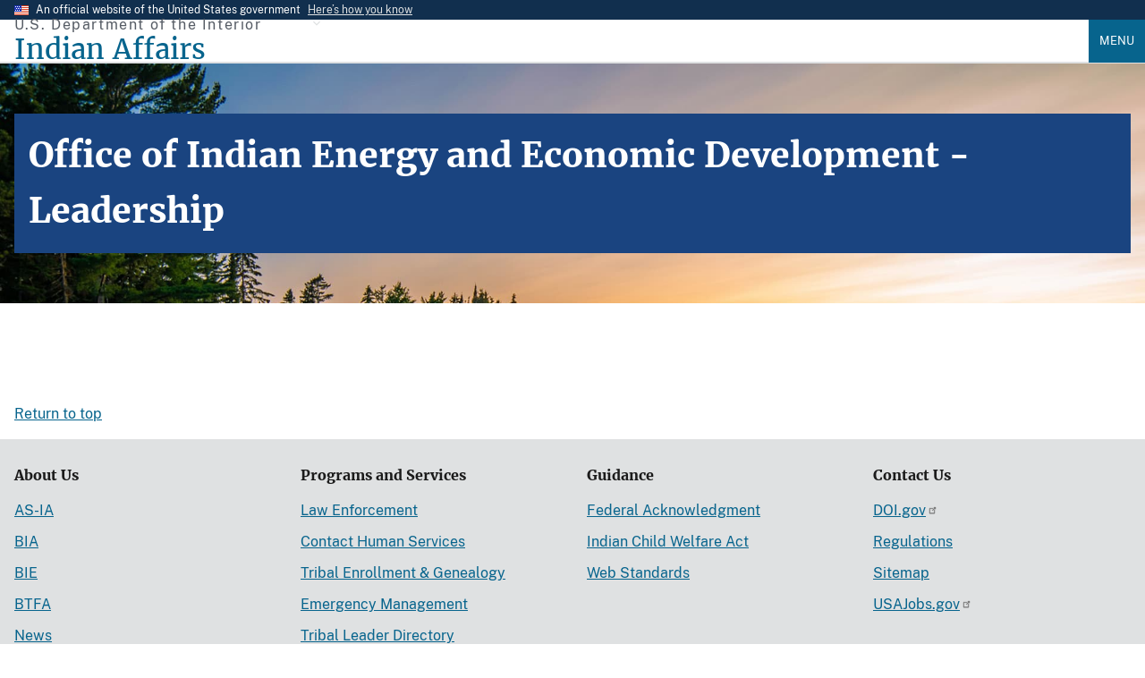

--- FILE ---
content_type: text/html; charset=UTF-8
request_url: https://www.bia.gov/as-ia/ieed/leadership
body_size: 7828
content:
<!DOCTYPE html>
<html lang="en" dir="ltr" prefix="og: https://ogp.me/ns#">
  <head>
    <meta charset="utf-8" />
<link rel="canonical" href="https://www.bia.gov/as-ia/ieed/leadership" />
<meta property="og:site_name" content="Indian Affairs" />
<meta property="og:type" content="website" />
<meta property="og:url" content="https://www.bia.gov/as-ia/ieed/leadership" />
<meta property="og:title" content="Office of Indian Energy and Economic Development - Leadership" />
<meta property="og:description" content="The Bureau of Indian Affairs mission is to enhance the quality of life, promote economic opportunities, and to carry out the federal responsibilities entrusted to us to protect and improve the trust assets of American Indians and Alaska Natives. We accomplish this by directly empowering Tribal governments through self-governance agreements." />
<meta property="og:image" content="https://www.bia.gov/sites/default/files/default_images/bia_logo.png" />
<meta property="og:image:alt" content="BIA Logo" />
<meta property="fb:app_id" content="470014769218757" />
<meta name="twitter:card" content="summary" />
<meta name="Generator" content="Drupal 10 (https://www.drupal.org)" />
<meta name="MobileOptimized" content="width" />
<meta name="HandheldFriendly" content="true" />
<meta name="viewport" content="width=device-width, initial-scale=1.0" />
<link rel="icon" href="/sites/default/files/default_images/favicon.ico" type="image/vnd.microsoft.icon" />

    <title>Office of Indian Energy and Economic Development - Leadership | Indian Affairs</title>
    <link rel="stylesheet" media="all" href="/sites/default/files/css/css_ifFm40yP7yQGfoyd1fUc0EnBVQZ4Nc7Zq89gYaAnEPU.css?delta=0&amp;language=en&amp;theme=ia_uswds_subtheme&amp;include=eJw1jFEOwjAMQy8UyJGmdLOg0HZTnYqV0yO27sfSs549JyO7ZpD2AGVeK3SpbbN0t5ftZ1HWmi3FLwS7p1jelzJQok2Nn4UTW_AnMvRqZKuxuIUERfHo_fYfUNjpyBqMkEMclwOO_AH3nz2w" />
<link rel="stylesheet" media="all" href="/sites/default/files/css/css_N7mbGHmtBEIfDwpJeQPNL_ASI3fpMweReQrJ12c05sE.css?delta=1&amp;language=en&amp;theme=ia_uswds_subtheme&amp;include=eJw1jFEOwjAMQy8UyJGmdLOg0HZTnYqV0yO27sfSs549JyO7ZpD2AGVeK3SpbbN0t5ftZ1HWmi3FLwS7p1jelzJQok2Nn4UTW_AnMvRqZKuxuIUERfHo_fYfUNjpyBqMkEMclwOO_AH3nz2w" />

    <script type="application/json" data-drupal-selector="drupal-settings-json">{"path":{"baseUrl":"\/","pathPrefix":"","currentPath":"node\/4923","currentPathIsAdmin":false,"isFront":false,"currentLanguage":"en"},"pluralDelimiter":"\u0003","suppressDeprecationErrors":true,"gtag":{"tagId":"","consentMode":false,"otherIds":[],"events":[],"additionalConfigInfo":[]},"ajaxPageState":{"libraries":"eJxtT9ESgjAM-6HqPokrI85pt3Frd4BfLwI-6PGSa5I213hh1cX1rCC_zwmqHKDkS4XLpSaW-AJhNon56YbaRpbrQSmUEgSdcXBhhX9-5QfPv2KiyF3TadBOW293JLhbycYTtCScuU3EsyAPXE_s4PXs6qvQWOOa3gscskVbLp_HlXRRQ9q7b4tHtYNs-AaWv3Ep","theme":"ia_uswds_subtheme","theme_token":null},"ajaxTrustedUrl":[],"gtm":{"tagId":null,"settings":{"data_layer":"dataLayer","include_environment":false},"tagIds":["GTM-T95H4KM"]},"data":{"extlink":{"extTarget":true,"extTargetAppendNewWindowDisplay":true,"extTargetAppendNewWindowLabel":"(opens in a new window)","extTargetNoOverride":false,"extNofollow":false,"extTitleNoOverride":false,"extNoreferrer":true,"extFollowNoOverride":false,"extClass":"ext","extLabel":"(link is external)","extImgClass":false,"extSubdomains":true,"extExclude":"","extInclude":"","extCssExclude":".usa-button, .usa-social-link, .social-links, .serviceblock, .social-icon, .blue-rounded-cards","extCssInclude":".file--application-pdf","extCssExplicit":"","extAlert":false,"extAlertText":"This link will take you to an external web site. We are not responsible for their content.","extHideIcons":false,"mailtoClass":"0","telClass":"0","mailtoLabel":"(link sends email)","telLabel":"(link is a phone number)","extUseFontAwesome":false,"extIconPlacement":"append","extPreventOrphan":false,"extFaLinkClasses":"fa fa-external-link","extFaMailtoClasses":"fa fa-envelope-o","extAdditionalLinkClasses":"","extAdditionalMailtoClasses":"","extAdditionalTelClasses":"","extFaTelClasses":"fa fa-phone","allowedDomains":[],"extExcludeNoreferrer":""}},"user":{"uid":0,"permissionsHash":"1aa684c3513e5cd76514ee8218f741f8da5da87d7b9b1597fc67aaa287ef4295"}}</script>
<script src="/sites/default/files/js/js_WsP1Tyfpn2sRxEnXtZ98TgXNiK0O6cTqr3Jw74BRKRI.js?scope=header&amp;delta=0&amp;language=en&amp;theme=ia_uswds_subtheme&amp;include=eJxtiUEOgCAMwD5E2JPIlDlRYMZB4PkaPGm8NGlLvcSQd_BnPTBaetSwCEdyBRn4xtctbtjfMZmArmrz6rROZaVEsEgu2Egl0c_lWcmMBoMX2WE2mg"></script>
<script src="/modules/contrib/google_tag/js/gtag.js?t8mfp9"></script>
<script src="/modules/contrib/google_tag/js/gtm.js?t8mfp9"></script>

  </head>
  <body class="path-node page-node-type-site-page">
        <a href="#main-content" class="visually-hidden focusable skip-link">
      Skip to main content
    </a>
    <noscript><iframe src="https://www.googletagmanager.com/ns.html?id=GTM-T95H4KM"
                  height="0" width="0" style="display:none;visibility:hidden"></iframe></noscript>

      <div class="dialog-off-canvas-main-canvas" data-off-canvas-main-canvas>
    
	<section class="usa-banner" aria-label="Official website of the United States government">
  <div class="usa-accordion">
    <div class="usa-banner__header">
      <div class="usa-banner__inner">
        <div class="grid-col-auto">
          <img aria-hidden="true" class="usa-banner__header-flag" src="/themes/custom/ia_uswds_subtheme/assets/img/us_flag_small.png" alt="">
        </div>
        <div class="grid-col-fill tablet:grid-col-auto">
          <p class="usa-banner__header-text">An official website of the United States government</p>
          <p class="usa-banner__header-action" aria-hidden="true">Here’s how you know</p>
        </div>
        <button class="usa-accordion__button usa-banner__button"
          aria-expanded="false" aria-controls="gov-banner-default-default">
          <span class="usa-banner__button-text">Here’s how you know</span>
        </button>
      </div>
    </div>
    <div class="usa-banner__content usa-accordion__content" id="gov-banner-default-default">
      <div class="grid-row grid-gap-lg">
        <div class="usa-banner__guidance tablet:grid-col-6">
          <img class="usa-banner__icon usa-media-block__img" src="/themes/custom/ia_uswds_subtheme/assets/img/icon-dot-gov.svg" role="img" alt="" aria-hidden="true" />
          <div class="usa-media-block__body">
            <p>
              <strong>
                Official websites use .gov              </strong>
              <br/>
                              A <strong>.gov</strong> website belongs to an official government organization in the United States.
                          </p>
          </div>
        </div>
        <div class="usa-banner__guidance tablet:grid-col-6">
          <img class="usa-banner__icon usa-media-block__img" src="/themes/custom/ia_uswds_subtheme/assets/img/icon-https.svg" role="img" alt="" aria-hidden="true" />
          <div class="usa-media-block__body">
            <p>
              <strong>
                Secure .gov websites use HTTPS              </strong>
              <br/>
              A <strong>lock</strong>
                (<span class="icon-lock"><svg xmlns="http://www.w3.org/2000/svg" width="52" height="64" viewBox="0 0 52 64" class="usa-banner__lock-image" role="img" aria-labelledby="banner-lock-description-default" focusable="false"><title id="banner-lock-title-default">Lock</title><desc id="banner-lock-description-default">A locked padlock</desc><path fill="#000000" fill-rule="evenodd" d="M26 0c10.493 0 19 8.507 19 19v9h3a4 4 0 0 1 4 4v28a4 4 0 0 1-4 4H4a4 4 0 0 1-4-4V32a4 4 0 0 1 4-4h3v-9C7 8.507 15.507 0 26 0zm0 8c-5.979 0-10.843 4.77-10.996 10.712L15 19v9h22v-9c0-6.075-4.925-11-11-11z"/></svg></span>)
                or <strong>https://</strong> means you’ve safely connected to the .gov website. Share sensitive information only on official, secure websites.            </p>
          </div>
        </div>
      </div>
    </div>
  </div>
</section>


<div class="usa-overlay"></div>


<header class="usa-header usa-header--extended" role="banner">
			<div class="usa-navbar">
			  <div class="region region-header">
    <div class="usa-logo site-logo" id="logo">
        <div class="site-name-slogan display-flex flex-column">
        <span class="site-slogan font-sans-xs tablet:font-sans-sm text-base-dark text-ls-2 padding-bottom-05">U.S. Department of the Interior</span>
        <a class="site-name font-serif-lg tablet:font-serif-xl" href="/" rel="home" accesskey="1" title="Home" aria-label="Indian Affairs">
            <span class="text-primary">Indian Affairs</span>
        </a>
    </div>

</div>



  </div>

			<button class="usa-menu-btn">Menu</button>
		</div>

		<nav aria-label="Primary navigation" class="usa-nav" role="navigation">
			<button class="usa-nav__close">
				<img src="/themes/custom/ia_uswds_subtheme/assets/img/close.svg" alt="close"/>
			</button>
										<div class="usa-nav__inner">
				
									  <div class="region region-primary-menu">
      
  
          <ul class="usa-nav__primary usa-accordion">
    
    
              <li class="usa-nav__primary-item">
      
              <button class="usa-accordion__button usa-nav__link " aria-expanded="false" aria-controls="basic-nav-section-1">
          <span>About Us</span>
        </button>
      
                
  
          <ul id="basic-nav-section-1" class="usa-nav__submenu" hidden="">

          
    
              <li class="usa-nav__submenu-item">
      
      
                     
                          <a href="/as-ia">
                    <span>Assistant Secretary - Indian Affairs</span>
                  </a>
                
              
              </li>
      
    
              <li class="usa-nav__submenu-item">
      
      
                     
                          <a href="/bia">
                    <span>Bureau of Indian Affairs</span>
                  </a>
                
              
              </li>
      
    
              <li class="usa-nav__submenu-item">
      
      
                     
                          <a href="/bie">
                    <span>Bureau of Indian Education</span>
                  </a>
                
              
              </li>
      
    
              <li class="usa-nav__submenu-item">
      
      
                     
                          <a href="/btfa">
                    <span>Bureau of Trust Funds Administration</span>
                  </a>
                
              
              </li>
      
    
              <li class="usa-nav__submenu-item">
      
      
                     
                          <a href="/whcnaa">
                    <span>White House Council on Native American Affairs</span>
                  </a>
                
              
              </li>
      
    
              <li class="usa-nav__submenu-item">
      
      
                     
                          <a href="/leadership">
                    <span>Leadership</span>
                  </a>
                
              
              </li>
      
    
              <li class="usa-nav__submenu-item">
      
      
                     
                          <a href="/news">
                    <span>News</span>
                  </a>
                
              
              </li>
      
    
          </ul>
    
  

      
              </li>
      
    
              <li class="usa-nav__primary-item">
      
      
                     
                          <a href="/programs-services" class="usa-nav__link" >
                    <span>Programs and Services</span>
                  </a>
                
              
              </li>
      
    
              <li class="usa-nav__primary-item">
      
              <button class="usa-accordion__button usa-nav__link " aria-expanded="false" aria-controls="basic-nav-section-3">
          <span>Policy and Forms</span>
        </button>
      
                
  
          <ul id="basic-nav-section-3" class="usa-nav__submenu" hidden="">

          
    
              <li class="usa-nav__submenu-item">
      
      
                     
                          <a href="/directives-system">
                    <span>IA Directives System</span>
                  </a>
                
              
              </li>
      
    
              <li class="usa-nav__submenu-item">
      
      
                     
                          <a href="/policy-forms/manual">
                    <span>Manual</span>
                  </a>
                
              
              </li>
      
    
              <li class="usa-nav__submenu-item">
      
      
                     
                          <a href="/policy-forms/regional-directives">
                    <span>Regional Directives</span>
                  </a>
                
              
              </li>
      
    
              <li class="usa-nav__submenu-item">
      
      
                     
                          <a href="/policy-forms/memoranda">
                    <span>Memoranda</span>
                  </a>
                
              
              </li>
      
    
              <li class="usa-nav__submenu-item">
      
      
                     
                          <a href="/policy-forms/handbooks">
                    <span>Handbooks</span>
                  </a>
                
              
              </li>
      
    
              <li class="usa-nav__submenu-item">
      
      
                     
                          <a href="/policy-forms/assistant-secretarys-orders">
                    <span>Assistant Secretary&#039;s Orders</span>
                  </a>
                
              
              </li>
      
    
              <li class="usa-nav__submenu-item">
      
      
                     
                          <a href="/policy-forms/online-forms">
                    <span>Online Forms</span>
                  </a>
                
              
              </li>
      
    
          </ul>
    
  

      
              </li>
      
    
              <li class="usa-nav__primary-item">
      
      
                     
                          <a href="/regional-offices" class="usa-nav__link" >
                    <span>Regional Offices</span>
                  </a>
                
              
              </li>
      
    
              <li class="usa-nav__primary-item">
      
              <button class="usa-accordion__button usa-nav__link " aria-expanded="false" aria-controls="basic-nav-section-5">
          <span>Consultations</span>
        </button>
      
                
  
          <ul id="basic-nav-section-5" class="usa-nav__submenu" hidden="">

          
    
              <li class="usa-nav__submenu-item">
      
      
                     
                          <a href="/service/tribal-consultations">
                    <span>About Tribal Consultations</span>
                  </a>
                
              
              </li>
      
    
              <li class="usa-nav__submenu-item">
      
      
                     
                          <a href="/as-ia/consultations-listening-sessions/schedule">
                    <span>Schedule</span>
                  </a>
                
              
              </li>
      
    
              <li class="usa-nav__submenu-item">
      
      
                     
                          <a href="/as-ia/raca/current-rulemakings">
                    <span>Current Rulemakings</span>
                  </a>
                
              
              </li>
      
    
              <li class="usa-nav__submenu-item">
      
      
                     
                          <a href="/service/tribal-consultations/resources">
                    <span>Resources</span>
                  </a>
                
              
              </li>
      
    
          </ul>
    
  

      
              </li>
      
    
              <li class="usa-nav__primary-item">
      
      
                     
                          <a href="/as-ia/ohcm" class="usa-nav__link" >
                    <span>Jobs</span>
                  </a>
                
              
              </li>
      
    
          </ul>
    
  




  </div>

				
									<div class="usa-nav__secondary">
						  <div class="region region-secondary-menu">
    <div id="block-googlecustomsearch2022" class="block block-block-content block-block-content0199afae-93c7-4415-a6b2-47cc08f2f284">
  
    
      

        <style>
.gcse-searchbox-only p{

    /* Hide the text. */
    text-indent: 100%;
    white-space: nowrap;
    overflow: hidden;
}
</style>
<div class="tablet:width-mobile">
            <div class="gcse-searchbox-only" data-resultsUrl="/cse" data-queryParameterName="search"><p>search</p></div>
        </div>



  </div>

  </div>

					</div>
				
								</div>
					</nav>

		
</header>
 <div class="usa-section">
	<section class="usa-hero" aria-label="Link to organization services and information">
		  <div class="region region-hero">
    
<div id="block-ia-uswds-subtheme-page-title" class="block block-core block-page-title-block">
  
    
      
	
<section  class="paragraph paragraph--type-- paragraph--unpublished padding-y-7 border-top border-base-lighter bgimg-1" aria-label="Introduction">
		<div class="grid-container">
			<div class="grid-row grid-gap-4 text-white font-serif-lg">
				<div class="grid-col-auto">
					<div class="bg-primary-dark padding-2 text-white">
                                            <h1 class="text-white font-serif-lg tablet:font-serif-2xl margin-y-0"><span class="field field--name-title field--type-string field--label-hidden">Office of Indian Energy and Economic Development - Leadership</span>
</h1>
              											</div>
				</div>
			</div>
		</div>

		





        
              <style>
            .bgimg-1 {
              background-image: url("/sites/default/files/default_images/herobg.jpg");
              background-attachment: fixed;
              background-position: center;
              background-repeat: no-repeat;
              background-size: cover;
            }
            @media(max-width: 64em) {
              .bgimg-1 {
                background-attachment: initial;
              }
            }
          </style>

    

	</section>

  

  </div>

  </div>

	</section>

<section class="default-container" aria-label="Main content">
			
				<div class="grid-container">
			
			<div class="grid-row grid-gap">
				<div class="grid-col-12">
					
					

					
				</div>
			</div>

			<div
				class="grid-row grid-gap">
																	<div class="region-content grid-col-12">
						  <div class="region region-content">
    <div data-drupal-messages-fallback class="hidden"></div><div id="block-ia-uswds-subtheme-content" class="block block-system block-system-main-block">
  
    
      
          <main>
        <div id="ia-main-content" class="node-inner node-content site_page">
          
                    
                    <div class="node_view"></div>
        </div>
      </main>
    

  </div>

  </div>

					</div>

				

								
			</div>

							  <div class="region region-above-footer">
    <div id="block-googlecustomsearchplaceholdertext" class="block block-block-content block-block-content8ea24dcc-c9b4-468b-a104-731214fb6966">
  
    
      

        <script type="text/javascript">
function styleGCSESearchBoxes(){
  var searchInputElements = document.getElementsByName("search");
  for(var i=0; i<searchInputElements.length; i++){
    searchInputElements[i].placeholder = "Search Indian Affairs";
    searchInputElements[i].style.background = "none";
    searchInputElements[i].style.textIndent = "0";
    searchInputElements[i].addEventListener("blur", function() {
      this.placeholder = "Search Indian Affairs";
      this.style.background = "none";
      this.style.textIndent = "0";
      this.style.background = "none";
    });
  }
}
window.onload = function() {
  styleGCSESearchBoxes();
}
</script>



  </div>

  </div>

					</div>
</section>
</div>
	<footer class="usa-footer usa-footer--big" role="contentinfo">
		<div class="grid-container usa-footer__return-to-top">
			<a href="#">Return to top</a>
		</div>
					    <div class="usa-footer__primary-section bg-base-lighter">
        <div class="grid-container">
                                        <div class="grid-row grid-gap">
                    <div class="tablet:grid-col-12">
                        <nav class="usa-footer__nav" aria-label="Footer navigation">
                              <div class="region region-footer-menu">
    

    
                <div class="grid-row grid-gap">
        
    
                  <div class="mobile-lg:grid-col-6 desktop:grid-col-3">
        <section class="usa-footer__primary-content usa-footer__primary-content--collapsible">
          <h3 class="usa-footer__primary-link">About Us</h3>
                    <ul class="usa-list usa-list--unstyled">
                
        
    
                  <li class="usa-footer__secondary-link">
        <a href="/as-ia" data-drupal-link-system-path="node/16476">AS-IA</a>
      </li>
      
    
                  <li class="usa-footer__secondary-link">
        <a href="/bia" data-drupal-link-system-path="node/35816">BIA</a>
      </li>
      
    
                  <li class="usa-footer__secondary-link">
        <a href="/bie" data-drupal-link-system-path="node/3662">BIE</a>
      </li>
      
    
                  <li class="usa-footer__secondary-link">
        <a href="/btfa" data-drupal-link-system-path="node/44201">BTFA</a>
      </li>
      
    
                  <li class="usa-footer__secondary-link">
        <a href="/news" data-drupal-link-system-path="news">News</a>
      </li>
      
    
        
  
          </ul>
                  </section>
      </div>
      
    
                  <div class="mobile-lg:grid-col-6 desktop:grid-col-3">
        <section class="usa-footer__primary-content usa-footer__primary-content--collapsible">
          <h3 class="usa-footer__primary-link">Programs and Services</h3>
                    <ul class="usa-list usa-list--unstyled">
                
        
    
                  <li class="usa-footer__secondary-link">
        <a href="/bia/ojs" data-drupal-link-system-path="node/4566">Law Enforcement</a>
      </li>
      
    
                  <li class="usa-footer__secondary-link">
        <a href="/bia/ois/dhscontacts" data-drupal-link-system-path="node/35026">Contact Human Services</a>
      </li>
      
    
                  <li class="usa-footer__secondary-link">
        <a href="/guide/tracing-american-indian-and-alaska-native-aian-ancestry" data-drupal-link-system-path="node/15921">Tribal Enrollment &amp; Genealogy</a>
      </li>
      
    
                  <li class="usa-footer__secondary-link">
        <a href="/oem" data-drupal-link-system-path="node/19736">Emergency Management</a>
      </li>
      
    
                  <li class="usa-footer__secondary-link">
        <a href="/service/tribal-leaders-directory" title="Tribal Leader Directory" data-drupal-link-system-path="node/16668">Tribal Leader Directory</a>
      </li>
      
    
        
  
          </ul>
                  </section>
      </div>
      
    
                  <div class="mobile-lg:grid-col-6 desktop:grid-col-3">
        <section class="usa-footer__primary-content usa-footer__primary-content--collapsible">
          <h3 class="usa-footer__primary-link">Guidance</h3>
                    <ul class="usa-list usa-list--unstyled">
                
        
    
                  <li class="usa-footer__secondary-link">
        <a href="/as-ia/ofa" data-drupal-link-system-path="node/3646">Federal Acknowledgment</a>
      </li>
      
    
                  <li class="usa-footer__secondary-link">
        <a href="/bia/ois/dhs/icwa" data-drupal-link-system-path="node/34926">Indian Child Welfare Act</a>
      </li>
      
    
                  <li class="usa-footer__secondary-link">
        <a href="/web-guidance" data-drupal-link-system-path="node/37221">Web Standards</a>
      </li>
      
    
        
  
          </ul>
                  </section>
      </div>
      
    
                  <div class="mobile-lg:grid-col-6 desktop:grid-col-3">
        <section class="usa-footer__primary-content usa-footer__primary-content--collapsible">
          <h3 class="usa-footer__primary-link">Contact Us</h3>
                    <ul class="usa-list usa-list--unstyled">
                
        
    
                  <li class="usa-footer__secondary-link">
        <a href="https://www.doi.gov/">DOI.gov</a>
      </li>
      
    
                  <li class="usa-footer__secondary-link">
        <a href="/as-ia/raca/regulations" data-drupal-link-system-path="node/3698">Regulations</a>
      </li>
      
    
                  <li class="usa-footer__secondary-link">
        <a href="/sitemap.xml" data-drupal-link-system-path="sitemap.xml">Sitemap</a>
      </li>
      
    
                  <li class="usa-footer__secondary-link">
        <a href="https://www.usajobs.gov/">USAJobs.gov</a>
      </li>
      
    
        
  
          </ul>
                  </section>
      </div>
      
    
                </div>
        
  



  </div>

                        </nav>
                    </div>
                </div>
                                            </div>
    </div>
    <div class="usa-footer__secondary-section bg-primary">
        <div class="grid-container">
            <div class="grid-row grid-gap">
                                    <div class="usa-footer__logo grid-row mobile-lg:grid-col-6 mobile-lg:grid-gap-2">
                            <div class="mobile-lg:grid-col-auto">
                                <p class="usa-footer__logo-heading text-normal text-white font-serif-xl">Indian Affairs</p>
                            </div>
                    </div>
                                <div class="usa-footer__contact-links mobile-lg:grid-col-6">
                                            <div class="usa-footer__social-links grid-row grid-gap-1">
                                                            <div class="grid-col-auto">
                                    <a class="usa-social-link padding-1 usa-social-link--facebook" href="https://www.facebook.com/pages/Bureau-of-Indian-Affairs/211979362167761">
                                        <i class="fa-brands fa-facebook fa-2xl"></i>
                                        <span class="usa-sr-only">Facebook</span>
                                    </a>
                                </div>
                                                                                                                    <div class="grid-col-auto">
                                    <a class="usa-social-link padding-1 usa-social-link--twitter" href="https://twitter.com/USIndianAffairs">
                                        <i class="fa-brands fa-twitter fa-2xl"></i>
                                        <span class="usa-sr-only">Twitter</span>
                                    </a>
                                </div>
                                                                                        <div class="grid-col-auto">
                                    <a class="usa-social-link padding-1 usa-social-link--youtube" href="https://www.youtube.com/user/bia4432?blend=3&amp;ob=5">
                                        <i class="fa-brands fa-youtube fa-2xl"></i>
                                        <span class="usa-sr-only">YouTube</span>
                                    </a>
                                </div>
                                                                                        <div class="grid-col-auto">
                                    <a class="usa-social-link padding-1 usa-social-link--youtube" href="https://www.flickr.com/people/62695826@N03/">
                                        <i class="fa-brands fa-flickr fa-2xl"></i>
                                        <span class="usa-sr-only">Flickr</span>
                                    </a>
                                </div>
                                                                                </div>
                                                                                        <address class="usa-footer__address">
                            <div class="usa-footer__contact-info grid-row grid-gap">
                                                                    <div class="grid-col-auto">
                                        <ul class="usa-list usa-list--unstyled">
                                            <li> 1849 C Street NW</li>
                                            <li>Washington, DC 20240</li>
                                        </ul>
                                    </div>
                                                                                                                            </div>
                        </address>
                                    </div>
            </div>
                                </div>
    </div>

			</footer>

			<div class="usa-identifier">
							<section class="usa-identifier__section usa-identifier__section--masthead"
         aria-label="Agency identifier,,,">
    <div class="usa-identifier__container">
                <div class="usa-identifier__logos">
                        <a href="https://doi.gov" class="usa-identifier__logo">
                <img class="usa-identifier__logo-img"
                     src="/sites/default/files/default_images/doi_logo.png" alt="U.S. Department of the Interior"
                     role="img">
            </a>
                                    <a href="https://www.bia.gov" class="usa-identifier__logo">
                <img class="usa-identifier__logo-img"
                     src="/sites/default/files/default_images/bia_logo.png" alt="Indian Affairs"
                     role="img">
            </a>
                    </div>
        
                <section class="usa-identifier__identity" aria-label="Agency description">
                        <p class="usa-identifier__identity-domain">indianaffairs.gov</p>
                                    <p class="usa-identifier__identity-disclaimer">
                                An official website of the
                <a href="https://doi.gov">U.S. Department of the Interior</a>
                                            </p>
                    </section>
            </div>
</section>

  <div class="region region-identifier">
    <nav role="navigation" aria-labelledby="block-identifier-menu" id="block-identifier" class="block block-menu navigation menu--identifier">
            
  <h2 class="visually-hidden" id="block-identifier-menu">Identifier</h2>
  

        



  <nav class="usa-identifier__section usa-identifier__section--required-links" aria-label="Important links,,,">
  <div class="usa-identifier__container">
  <ul class="usa-identifier__required-links-list">
        
    
            <li
      class="usa-identifier__required-links-item">
      <a href="https://www.doi.gov/about" class="usa-identifier__required-link usa-link">About DOI</a>
    </li>
    
    
            <li
      class="usa-identifier__required-links-item">
      <a href="https://www.doi.gov/accessibility" class="usa-identifier__required-link usa-link">Accessibility Support</a>
    </li>
    
    
            <li
      class="usa-identifier__required-links-item">
      <a href="/bia/eeo/harassment" class="usa-identifier__required-link usa-link" data-drupal-link-system-path="node/40856">Anti-Harassment</a>
    </li>
    
    
            <li
      class="usa-identifier__required-links-item">
      <a href="/disclaimer" class="usa-identifier__required-link usa-link" data-drupal-link-system-path="node/3623">Disclaimer</a>
    </li>
    
    
            <li
      class="usa-identifier__required-links-item">
      <a href="/as-ia/foia" class="usa-identifier__required-link usa-link" data-drupal-link-system-path="node/3624">FOIA Requests</a>
    </li>
    
    
            <li
      class="usa-identifier__required-links-item">
      <a href="https://www.doi.gov/pmb/eeo/no-fear-act" class="usa-identifier__required-link usa-link">No FEAR Act Data</a>
    </li>
    
    
            <li
      class="usa-identifier__required-links-item">
      <a href="/notices" class="usa-identifier__required-link usa-link" data-drupal-link-system-path="node/4262">Notices</a>
    </li>
    
    
            <li
      class="usa-identifier__required-links-item">
      <a href="https://www.doioig.gov/" class="usa-identifier__required-link usa-link">Office of the Inspector General</a>
    </li>
    
    
            <li
      class="usa-identifier__required-links-item">
      <a href="https://www.doi.gov/bpp" class="usa-identifier__required-link usa-link">Performance Reports</a>
    </li>
    
    
            <li
      class="usa-identifier__required-links-item">
      <a href="/privacy-policy" class="usa-identifier__required-link usa-link" data-drupal-link-system-path="node/3628">Privacy Policy</a>
    </li>
    
    
            <li
      class="usa-identifier__required-links-item">
      <a href="/vulnerability-disclosure-policy" class="usa-identifier__required-link usa-link" data-drupal-link-system-path="node/15860">Vulnerability Disclosure Policy</a>
    </li>
    
    
            <li
      class="usa-identifier__required-links-item">
      <a href="https://www.doi.gov/coronavirus" class="usa-identifier__required-link usa-link">Coronavirus Updates</a>
    </li>
    
    
            </ul>
</div>
</nav>






  </nav>

  </div>


<section class="usa-identifier__section usa-identifier__section--usagov"
         aria-label="U.S. government information and services,,,">
    <div class="usa-identifier__container">
        <div class="usa-identifier__usagov-description">
            Looking for U.S. government information and services?
        </div>
        <a href="https://www.usa.gov/" class="usa-link">Visit USA.gov</a>
    </div>
</section>
					</div>
	
	<script type="application/ld+json">
		{
		   "@context":"https://schema.org",
		   "@graph":[
		      {
		         "@type":"Organization",
		         "@id":"https://www.bia.gov/#organization",
		         "name":"Indian Affairs (IA)",
		         "url":"https://www.bia.gov/",
		         "sameAs":["https://www.facebook.com/USIndianAffairs/", "https://www.youtube.com/user/bia4432", "https://twitter.com/USIndianAffairs"],
		         "logo":{
		            "@type":"ImageObject",
		            "@id":"https://www.bia.gov/#logo",
                "url":"https://www.bia.gov/sites/default/files/default_images/bia_logo.png",
                "width":300,
		            "height":300,
		            "caption":"Indian Affairs"
		         },
		         "image":{
		            "@id":"https://www.bia.gov/#logo"
		         },
		         "legalName":"U.S. Department of the Interior, Indian Affairs"
		      },
		      {
		         "@type":"WebSite",
		         "@id":"https://www.bia.gov/#website",
		         "url":"https://www.bia.gov/",
		         "name":"Indian Affairs",
		         "description":"Indian Affairs in the Department of the Interior encompasses the Office of the Assistant Secretary-Indian Affairs(ASIA), the Bureau of Indian Affairs(BIA) and the Bureau of Indian Education (BIE).  Through its bureaus, offices and programs, Indian Affairs carries out the United States’ government-to-government relationship with the Federally recognized tribes, and to maintain its unique and continuing responsibility to the American Indian/Alaska Native people. Indian Affairs supports and assists the tribes as they develop their governmental structures and operations; build strong, safe communities; and provide services to their members.",
		         "publisher":{
		            "@id":"https://www.bia.gov/#organization"
		         },
		         "potentialAction":{
		            "@type":"SearchAction",
		            "target":"https://www.bia.gov/cse?search={search_term_string}",
		            "query-input":"required name=search_term_string"
		         }
		      }
		   ]
		}
	</script>

  </div>

    
    <script src="/sites/default/files/js/js_am3ZvRFn5R5pJRS_wMrnRVJQS51p4tvoG3sv0rdrcws.js?scope=footer&amp;delta=0&amp;language=en&amp;theme=ia_uswds_subtheme&amp;include=eJxtiUEOgCAMwD5E2JPIlDlRYMZB4PkaPGm8NGlLvcSQd_BnPTBaetSwCEdyBRn4xtctbtjfMZmArmrz6rROZaVEsEgu2Egl0c_lWcmMBoMX2WE2mg"></script>
<script src="https://kit.fontawesome.com/00737bb4f3.js" crossorigin="anonymous"></script>
<script src="https://cse.google.com/cse.js?cx=002818869614302363726:1izp9nzvpzy"></script>
<script src="/sites/default/files/js/js_-7zEcBISlwNmwWtL5TbMxuhgUgqf492pYana-xHnUXo.js?scope=footer&amp;delta=3&amp;language=en&amp;theme=ia_uswds_subtheme&amp;include=eJxtiUEOgCAMwD5E2JPIlDlRYMZB4PkaPGm8NGlLvcSQd_BnPTBaetSwCEdyBRn4xtctbtjfMZmArmrz6rROZaVEsEgu2Egl0c_lWcmMBoMX2WE2mg"></script>

  </body>
</html>
